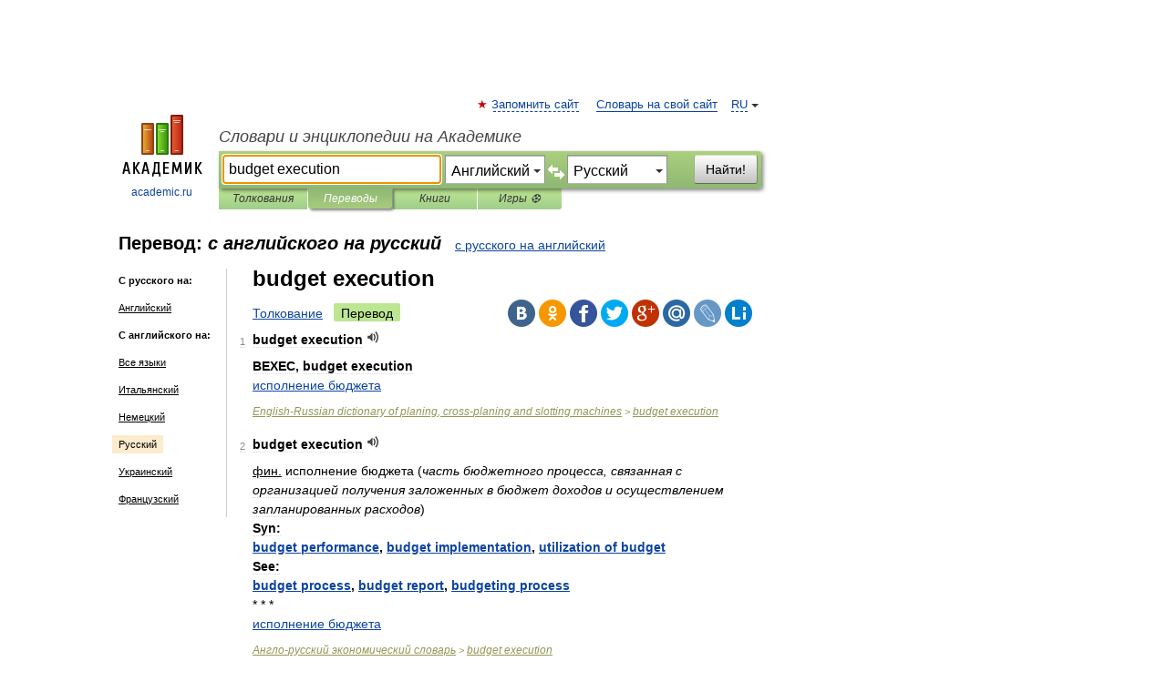

--- FILE ---
content_type: text/html; charset=UTF-8
request_url: https://translate.academic.ru/budget%20execution/en/ru/
body_size: 11068
content:
<!DOCTYPE html>
<html lang="ru">
<head>


	<meta http-equiv="Content-Type" content="text/html; charset=utf-8" />
	<title>budget execution — с английского на русский</title>
	<meta name="Description" content="" />
	<!-- type: desktop C: RU  -->
	<meta name="Keywords" content="" />

 
	<!--[if IE]>
	<meta http-equiv="cleartype" content="on" />
	<meta http-equiv="msthemecompatible" content="no"/>
	<![endif]-->

	<meta name="viewport" content="width=device-width, initial-scale=1, minimum-scale=1">

	
    <meta http-equiv='x-dns-prefetch-control' content='on'>
    <link rel="dns-prefetch" href="https://ajax.googleapis.com">
    <link rel="dns-prefetch" href="https://www.googletagservices.com">
    <link rel="dns-prefetch" href="https://www.google-analytics.com">
    <link rel="dns-prefetch" href="https://pagead2.googlesyndication.com">
    <link rel="dns-prefetch" href="https://ajax.googleapis.com">
    <link rel="dns-prefetch" href="https://an.yandex.ru">
    <link rel="dns-prefetch" href="https://mc.yandex.ru">

    <link rel="preload" href="/images/Logo.png"   as="image" >
    <link rel="preload" href="/images/Logo_h.png" as="image" >

	<meta property="og:title" content="Перевод budget execution с английского на русский" />
	<meta property="og:type" content="article" />
	<meta property="og:url" content="https://translate.academic.ru/budget execution/en/ru/" />
	<meta property="og:image" content="https://academic.ru/images/Logo_social_ru.png?3" />
	<meta property="og:description" content="" />
	<meta property="og:site_name" content="Словари и энциклопедии на Академике" />
	<link rel="search" type="application/opensearchdescription+xml" title="Словари и энциклопедии на Академике" href="dic.academic.ru/dicsearch.xml" />
	<meta name="ROBOTS" content="ALL" />
	<link rel="canonical" href="https://translate.academic.ru/budget execution/en/ru/" />
	<link rel="alternate" hreflang="x-default" href="https://translate.academic.ru/budget execution/en/ru/" />
	<link rel="alternate" hreflang="en" href="https://translate.academic.ru/budget execution/en/ru/" />
	<link rel="alternate" hreflang="de" href="https://translate.academic.ru/budget execution/en/ru/" />
	<link rel="alternate" hreflang="es" href="https://translate.academic.ru/budget execution/en/ru/" />
	<link rel="alternate" hreflang="fr" href="https://translate.academic.ru/budget execution/en/ru/" />
	<link rel="alternate" hreflang="ru" href="https://translate.academic.ru/budget execution/en/ru/" />

<!-- d/t desktop  -->

    <script>
      window.CaramelDomain = "academic.ru";
      const caramelJS = document.createElement('script'); 
      caramelJS.src = "https://ads.digitalcaramel.com/caramel.js?ts="+new Date().getTime();
      caramelJS.async = true;
      document.head.appendChild(caramelJS);
    </script>


    <script>window.yaContextCb = window.yaContextCb || [] </script> 
    <script async src="https://yandex.ru/ads/system/context.js"></script>

    
<!-- +++++ ab_flag=1 fa_flag=2 +++++ -->

<style type="text/css">
div.hidden,#sharemenu,div.autosuggest,#contextmenu,#ad_top,#ad_bottom,#ad_right,#ad_top2,#restrictions,#footer ul + div,#TerminsNavigationBar,#top-menu,#lang,#search-tabs,#search-box .translate-lang,#translate-arrow,#dic-query,#logo img.h,#t-direction-head,#langbar,.smm{display:none}p,ul{list-style-type:none;margin:0 0 15px}ul li{margin-bottom:6px}.content ul{list-style-type:disc}*{padding:0;margin:0}html,body{height:100%}body{padding:0;margin:0;color:#000;font:14px Helvetica,Arial,Tahoma,sans-serif;background:#fff;line-height:1.5em}a{color:#0d44a0;text-decoration:none}h1{font-size:24px;margin:0 0 18px}h2{font-size:20px;margin:0 0 14px}h3{font-size:16px;margin:0 0 10px}h1 a,h2 a{color:#454545!important}#page{margin:0 auto}#page{min-height:100%;position:relative;padding-top:105px}#page{width:720px;padding-right:330px}* html #page{height:100%}#header{position:relative;height:122px}#logo{float:left;margin-top:21px;width:125px}#logo a.img{width:90px;margin:0 0 0 16px}#logo a.img.logo-en{margin-left:13px}#logo a{display:block;font-size:12px;text-align:center;word-break:break-all}#site-title{padding-top:35px;margin:0 0 5px 135px}#site-title a{color:#000;font-size:18px;font-style:italic;display:block;font-weight:400}#search-box{margin-left:135px;border-top-right-radius:3px;border-bottom-right-radius:3px;padding:4px;position:relative;background:#abcf7e;min-height:33px}#search-box.dic{background:#896744}#search-box table{border-spacing:0;border-collapse:collapse;width:100%}#search-box table td{padding:0;vertical-align:middle}#search-box table td:first-child{padding-right:3px}#search-box table td:last-child{width:1px}#search-query,#dic-query,.translate-lang{padding:6px;font-size:16px;height:18px;border:1px solid #949494;width:100%;box-sizing:border-box;height:32px;float:none;margin:0;background:white;float:left;border-radius:0!important}#search-button{width:70px;height:32px;text-align:center;border:1px solid #7a8e69;border-radius:3px;background:#e0e0e0}#search-tabs{display:block;margin:0 15px 0 135px;padding:0;list-style-type:none}#search-tabs li{float:left;min-width:70px;max-width:140px;padding:0 15px;height:23px;line-height:23px;background:#bde693;text-align:center;margin-right:1px}#search-box.dic + #search-tabs li{background:#C9A784}#search-tabs li:last-child{border-bottom-right-radius:3px}#search-tabs li a{color:#353535;font-style:italic;font-size:12px;display:block;white-space:nowrap;text-overflow:ellipsis;overflow:hidden}#search-tabs li.active{height:22px;line-height:23px;position:relative;background:#abcf7e;border-bottom-left-radius:3px;border-bottom-right-radius:3px}#search-box.dic + #search-tabs li.active{background:#896744}#search-tabs li.active a{color:white}#content{clear:both;margin:30px 0;padding-left:15px}#content a{text-decoration:underline}#content .breadcrumb{margin-bottom:20px}#search_sublinks,#search_links{margin-bottom:8px;margin-left:-8px}#search_sublinks a,#search_links a{padding:3px 8px 1px;border-radius:2px}#search_sublinks a.active,#search_links a.active{color:#000 !important;background:#bde693;text-decoration:none!important}.term{color:saddlebrown}@media(max-width:767px){.hideForMobile{display:none}#header{height:auto}#page{padding:5px;width:auto}#logo{float:none;width:144px;text-align:left;margin:0;padding-top:5px}#logo a{height:44px;overflow:hidden;text-align:left}#logo img.h{display:initial;width:144px;height:44px}#logo img.v{display:none}#site-title{padding:0;margin:10px 0 5px}#search-box,#search-tabs{clear:both;margin:0;width:auto;padding:4px}#search-box.translate #search-query{width:100%;margin-bottom:4px}#search-box.translate #td-search{overflow:visible;display:table-cell}ul#search-tabs{white-space:nowrap;margin-top:5px;overflow-x:auto;overflow-y:hidden}ul#search-tabs li,ul#search-tabs li.active{background:none!important;box-shadow:none;min-width:0;padding:0 5px;float:none;display:inline-block}ul#search-tabs li a{border-bottom:1px dashed green;font-style:normal;color:green;font-size:16px}ul#search-tabs li.active a{color:black;border-bottom-color:white;font-weight:700}ul#search-tabs li a:hover,ul#search-tabs li.active a:hover{color:black}#content{margin:15px 0}.h250{height:280px;max-height:280px;overflow:hidden;margin:25px 0 25px 0}
}#search-box .translate-lang,#translate-arrow{visibility:hidden;opacity:0;transition-delay:.2s;display:block;float:left;position:relative;width:0}#search-box .translate-lang{padding:0}#search-box .translate-lang select{background:0 0;width:100%;line-height:inherit;border:0;border-radius:0;-moz-appearance:none;-webkit-appearance:none;appearance:none;-o-webkit-appearance:none;-ms-webkit-appearance:none;height:32px;position:absolute;padding:6px 16px 6px 6px;-moz-padding-end:0;font-size:16px}#search-box .translate-lang:before{display:inline-block;width:0;height:0;vertical-align:top;border-left:4px solid transparent;border-right:4px solid transparent;border-top:4px solid #333;content:'';margin-top:9px;margin-left:4px;position:absolute;right:4px;top:6px}#search-box .translate-lang span{display:block;right:20px;left:6px;position:absolute;overflow:hidden;text-overflow:ellipsis}#translate-arrow{width:24px;text-align:center;font-weight:bolder;line-height:16px;margin:11px 0 0}#translate-arrow a{border:none;cursor:pointer}#search-box.translate .translate-lang{width:120px}#search-box.translate #translate-arrow,#search-box.translate .translate-lang{visibility:visible;opacity:1}#search-box.translate #td-search{overflow:visible;display:table-cell}#search-box.translate #search-query{width:260px;margin-right:4px}@media (max-width:767px){#search-box.translate .translate-lang{width:-moz-calc(50% - 12px);width:-webkit-calc(50% - 12px);width:calc(50% - 12px)}#search-box.translate #search-query{width:100%;margin-right:0}}</style>

	<link rel="shortcut icon" href="https://academic.ru/favicon.ico" type="image/x-icon" sizes="16x16" />
	<link rel="shortcut icon" href="https://academic.ru/images/icon.ico" type="image/x-icon" sizes="32x32" />
    <link rel="shortcut icon" href="https://academic.ru/images/icon.ico" type="image/x-icon" sizes="48x48" />
    
    <link rel="icon" type="image/png" sizes="16x16" href="/images/Logo_16x16_transparent.png" />
    <link rel="icon" type="image/png" sizes="32x32" href="/images/Logo_32x32_transparent.png" />
    <link rel="icon" type="image/png" sizes="48x48" href="/images/Logo_48x48_transparent.png" />
    <link rel="icon" type="image/png" sizes="64x64" href="/images/Logo_64x64_transparent.png" />
    <link rel="icon" type="image/png" sizes="128x128" href="/images/Logo_128x128_transparent.png" />

    <link rel="apple-touch-icon" sizes="57x57"   href="/images/apple-touch-icon-57x57.png" />
    <link rel="apple-touch-icon" sizes="60x60"   href="/images/apple-touch-icon-60x60.png" />
    <link rel="apple-touch-icon" sizes="72x72"   href="/images/apple-touch-icon-72x72.png" />
    <link rel="apple-touch-icon" sizes="76x76"   href="/images/apple-touch-icon-76x76.png" />
    <link rel="apple-touch-icon" sizes="114x114" href="/images/apple-touch-icon-114x114.png" />
    <link rel="apple-touch-icon" sizes="120x120" href="/images/apple-touch-icon-120x120.png" />
  
    <!-- link rel="mask-icon" href="/images/safari-pinned-tab.svg" color="#5bbad5" -->
    <meta name="msapplication-TileColor" content="#00aba9" />
    <meta name="msapplication-config" content="/images/browserconfig.xml" />
    <meta name="theme-color" content="#ffffff" />

    <meta name="apple-mobile-web-app-capable" content="yes" />
    <meta name="apple-mobile-web-app-status-bar-style" content="black /">


<script type="text/javascript">
  (function(i,s,o,g,r,a,m){i['GoogleAnalyticsObject']=r;i[r]=i[r]||function(){
  (i[r].q=i[r].q||[]).push(arguments)},i[r].l=1*new Date();a=s.createElement(o),
  m=s.getElementsByTagName(o)[0];a.async=1;a.src=g;m.parentNode.insertBefore(a,m)
  })(window,document,'script','//www.google-analytics.com/analytics.js','ga');

  ga('create', 'UA-2754246-4', 'auto');
  ga('require', 'displayfeatures');

  ga('set', 'dimension1', '');
  ga('set', 'dimension2', 'translate');
  ga('set', 'dimension3', '1');

  ga('send', 'pageview');

</script>


<script type="text/javascript">
	if(typeof(console) == 'undefined' ) console = {};
	if(typeof(console.log) == 'undefined' ) console.log = function(){};
	if(typeof(console.warn) == 'undefined' ) console.warn = function(){};
	if(typeof(console.error) == 'undefined' ) console.error = function(){};
	if(typeof(console.time) == 'undefined' ) console.time = function(){};
	if(typeof(console.timeEnd) == 'undefined' ) console.timeEnd = function(){};
	Academic = {};
	Academic.sUserLanguage = 'ru';
	Academic.sDomainURL = '';
	Academic.sMainDomainURL = '//dic.academic.ru/';
	Academic.sTranslateDomainURL = '//translate.academic.ru/';
	Academic.deviceType = 'desktop';
		Academic.Lang = {};
	Academic.Lang.sTermNotFound = 'Термин, отвечающий запросу, не найден'; 
</script>


<!--  Вариокуб -->
<script type="text/javascript">
    (function(e, x, pe, r, i, me, nt){
    e[i]=e[i]||function(){(e[i].a=e[i].a||[]).push(arguments)},
    me=x.createElement(pe),me.async=1,me.src=r,nt=x.getElementsByTagName(pe)[0],me.addEventListener("error",function(){function cb(t){t=t[t.length-1],"function"==typeof t&&t({flags:{}})};Array.isArray(e[i].a)&&e[i].a.forEach(cb);e[i]=function(){cb(arguments)}}),nt.parentNode.insertBefore(me,nt)})
    (window, document, "script", "https://abt.s3.yandex.net/expjs/latest/exp.js", "ymab");

    ymab("metrika.70309897", "init"/*, {clientFeatures}, {callback}*/);
    ymab("metrika.70309897", "setConfig", {enableSetYmUid: true});
</script>





</head>
<body>

<div id="ad_top">
<!-- top bnr -->
<div class="banner" style="max-height: 90px; overflow: hidden; display: inline-block;">




<!-- Yandex.RTB R-A-12643772-1 -->
<div id="yandex_rtb_R-A-12643772-1"></div>
<script>
window.yaContextCb.push(() => {
    Ya.Context.AdvManager.render({
        "blockId": "R-A-12643772-1",
        "renderTo": "yandex_rtb_R-A-12643772-1"
    })
})
</script>


</div> <!-- top banner  -->




</div>
	<div id="page"  >








			<div id="header">
				<div id="logo">
					<a href="//academic.ru">
						<img src="//academic.ru/images/Logo.png" class="v" alt="academic.ru" width="88" height="68" />
						<img src="//academic.ru/images/Logo_h.png" class="h" alt="academic.ru" width="144" height="44" />
						<br />
						academic.ru					</a>
				</div>
					<ul id="top-menu">
						<li id="lang">
							<a href="#" class="link">RU</a>

							<ul id="lang-menu">

							<li><a href="//en-academic.com">EN</a></li>
<li><a href="//de-academic.com">DE</a></li>
<li><a href="//es-academic.com">ES</a></li>
<li><a href="//fr-academic.com">FR</a></li>
							</ul>
						</li>
						<!--li><a class="android" href="//dic.academic.ru/android.php">Android версия</a></li-->
						<!--li><a class="apple" href="//dic.academic.ru/apple.php">iPhone/iPad версия</a></li-->
						<li><a class="add-fav link" href="#" onClick="add_favorite(this);">Запомнить сайт</a></li>
						<li><a href="//partners.academic.ru/partner_proposal.php" target="_blank">Словарь на свой сайт</a></li>
						<!--li><a href="#">Форум</a></li-->
					</ul>
					<h2 id="site-title">
						<a href="//academic.ru">Словари и энциклопедии на Академике</a>
					</h2>

					<div id="search-box" class="translate">
						<form action="/searchall.php" method="get" name="formSearch">

<table><tr><td id="td-search">

							<input type="text" name="SWord" id="search-query" required
							value="budget execution"
							title="Введите текст для поиска по словарям и энциклопедиям" placeholder="Введите текст для поиска по словарям и энциклопедиям"
							autocomplete="off" autofocus>


<div class="translate-lang">
	<select name="from" id="translateFrom">
				<option value="xx">Все языки</option><option value="ru">Русский</option><option value="en" selected>Английский</option><option value="fr">Французский</option><option value="de">Немецкий</option><option value="es">Испанский</option><option disabled>────────</option><option value="sq">Албанский</option><option value="al">Алтайский</option><option value="ar">Арабский</option><option value="an">Арагонский</option><option value="hy">Армянский</option><option value="rp">Арумынский</option><option value="at">Астурийский</option><option value="af">Африкаанс</option><option value="bb">Багобо</option><option value="eu">Баскский</option><option value="ba">Башкирский</option><option value="be">Белорусский</option><option value="bg">Болгарский</option><option value="bu">Бурятский</option><option value="cy">Валлийский</option><option value="wr">Варайский</option><option value="hu">Венгерский</option><option value="vp">Вепсский</option><option value="hs">Верхнелужицкий</option><option value="vi">Вьетнамский</option><option value="ht">Гаитянский</option><option value="el">Греческий</option><option value="ka">Грузинский</option><option value="gn">Гуарани</option><option value="gd">Гэльский</option><option value="da">Датский</option><option value="dl">Долганский</option><option value="pr">Древнерусский язык</option><option value="he">Иврит</option><option value="yi">Идиш</option><option value="in">Ингушский</option><option value="id">Индонезийский</option><option value="ik">Инупиак</option><option value="ga">Ирландский</option><option value="is">Исландский</option><option value="it">Итальянский</option><option value="yo">Йоруба</option><option value="kk">Казахский</option><option value="kc">Карачаевский</option><option value="ca">Каталанский</option><option value="qy">Квенья</option><option value="qu">Кечуа</option><option value="ky">Киргизский</option><option value="zh">Китайский</option><option value="go">Клингонский</option><option value="kv">Коми</option><option value="mm">Коми</option><option value="ko">Корейский</option><option value="cr">Кри</option><option value="ct">Крымскотатарский</option><option value="kp">Кумыкский</option><option value="ku">Курдский</option><option value="km">Кхмерский</option><option value="la">Латинский</option><option value="lv">Латышский</option><option value="ln">Лингала</option><option value="lt">Литовский</option><option value="lb">Люксембургский</option><option value="mu">Майя</option><option value="mk">Македонский</option><option value="ms">Малайский</option><option value="ma">Маньчжурский</option><option value="mi">Маори</option><option value="mj">Марийский</option><option value="mc">Микенский</option><option value="mf">Мокшанский</option><option value="mn">Монгольский</option><option value="nu">Науатль</option><option value="nl">Нидерландский</option><option value="og">Ногайский</option><option value="no">Норвежский</option><option value="oa">Орокский</option><option value="os">Осетинский</option><option value="ot">Османский</option><option value="pi">Пали</option><option value="pm">Папьяменто</option><option value="pa">Пенджабский</option><option value="fa">Персидский</option><option value="pl">Польский</option><option value="pt">Португальский</option><option value="ro">Румынский, Молдавский</option><option value="sa">Санскрит</option><option value="se">Северносаамский</option><option value="sr">Сербский</option><option value="ld">Сефардский</option><option value="sz">Силезский</option><option value="sk">Словацкий</option><option value="sl">Словенский</option><option value="sw">Суахили</option><option value="tl">Тагальский</option><option value="tg">Таджикский</option><option value="th">Тайский</option><option value="tt">Татарский</option><option value="tw">Тви</option><option value="bo">Тибетский</option><option value="tf">Тофаларский</option><option value="tv">Тувинский</option><option value="tr">Турецкий</option><option value="tk">Туркменский</option><option value="ud">Удмуртский</option><option value="uz">Узбекский</option><option value="ug">Уйгурский</option><option value="uk">Украинский</option><option value="ur">Урду</option><option value="uu">Урумский</option><option value="fo">Фарерский</option><option value="fi">Финский</option><option value="hi">Хинди</option><option value="hr">Хорватский</option><option value="cu">Церковнославянский (Старославянский)</option><option value="ke">Черкесский</option><option value="ck">Чероки</option><option value="ce">Чеченский</option><option value="cs">Чешский</option><option value="cv">Чувашский</option><option value="cn">Шайенского</option><option value="sv">Шведский</option><option value="cj">Шорский</option><option value="sx">Шумерский</option><option value="ev">Эвенкийский</option><option value="gw">Эльзасский</option><option value="mv">Эрзянский</option><option value="eo">Эсперанто</option><option value="et">Эстонский</option><option value="ya">Юпийский</option><option value="sh">Якутский</option><option value="ja">Японский</option>	</select>
</div>
<div id="translate-arrow"><a>&nbsp;</a></div>
<div class="translate-lang">
	<select name="to" id="translateOf">
				<option value="xx">Все языки</option><option value="ru" selected>Русский</option><option value="en">Английский</option><option value="fr">Французский</option><option value="de">Немецкий</option><option value="es">Испанский</option><option disabled>────────</option><option value="az">Азербайджанский</option><option value="sq">Албанский</option><option value="ar">Арабский</option><option value="hy">Армянский</option><option value="af">Африкаанс</option><option value="eu">Баскский</option><option value="bg">Болгарский</option><option value="hu">Венгерский</option><option value="vi">Вьетнамский</option><option value="ht">Гаитянский</option><option value="el">Греческий</option><option value="ka">Грузинский</option><option value="da">Датский</option><option value="pr">Древнерусский язык</option><option value="he">Иврит</option><option value="id">Индонезийский</option><option value="ga">Ирландский</option><option value="is">Исландский</option><option value="it">Итальянский</option><option value="yo">Йоруба</option><option value="kk">Казахский</option><option value="ca">Каталанский</option><option value="qy">Квенья</option><option value="zh">Китайский</option><option value="go">Клингонский</option><option value="ko">Корейский</option><option value="ku">Курдский</option><option value="la">Латинский</option><option value="lv">Латышский</option><option value="lt">Литовский</option><option value="mk">Македонский</option><option value="ms">Малайский</option><option value="mt">Мальтийский</option><option value="mi">Маори</option><option value="mj">Марийский</option><option value="mf">Мокшанский</option><option value="mn">Монгольский</option><option value="nl">Нидерландский</option><option value="no">Норвежский</option><option value="pi">Пали</option><option value="pm">Папьяменто</option><option value="fa">Персидский</option><option value="pl">Польский</option><option value="pt">Португальский</option><option value="ro">Румынский, Молдавский</option><option value="sr">Сербский</option><option value="sk">Словацкий</option><option value="sl">Словенский</option><option value="sw">Суахили</option><option value="tl">Тагальский</option><option value="th">Тайский</option><option value="ta">Тамильский</option><option value="tt">Татарский</option><option value="tr">Турецкий</option><option value="ud">Удмуртский</option><option value="ug">Уйгурский</option><option value="uk">Украинский</option><option value="ur">Урду</option><option value="fo">Фарерский</option><option value="fi">Финский</option><option value="hi">Хинди</option><option value="hr">Хорватский</option><option value="cu">Церковнославянский (Старославянский)</option><option value="ch">Чаморро</option><option value="ck">Чероки</option><option value="cs">Чешский</option><option value="cv">Чувашский</option><option value="sv">Шведский</option><option value="mv">Эрзянский</option><option value="et">Эстонский</option><option value="ja">Японский</option>	</select>
</div>
<input type="hidden" name="did" id="did-field" value="" />
<input type="hidden" id="search-type" name="stype" value="1" />

</td><td>

							<button id="search-button">Найти!</button>

</td></tr></table>

						</form>

						<input type="text" name="dic_query" id="dic-query"
						title="Интерактивное оглавление. Вводите нужный Вам термин" placeholder="Интерактивное оглавление. Вводите нужный Вам термин"
						autocomplete="off" >


					</div>
				  <ul id="search-tabs">
    <li data-search-type="0" id="interpretations" ><a href="#" onclick="return false;">Толкования</a></li>
    <li data-search-type="1"  id="translations" class="active"><a href="#" onclick="return false;">Переводы</a></li>
    <li data-search-type="10" id="books"            ><a href="#" onclick="return false;">Книги       </a></li>
    <li data-search-type="88" id="games"            ><a href="https://games.academic.ru" title="Бесплатные игры" >Игры ⚽</a></li>
  </ul>
				</div>

	
<div id="ad_top2"></div>	
			<div id="content">

<div id="t-direction-head">
	<h2>Перевод:
		<span class="direction-translate">с английского на русский</span>
	</h2>
		<a href="/budget execution/ru/en/">с русского на английский</a>
	</div>

<div id="langbar">
	<ul>
			<li><strong>С русского на:</strong></li>
		<li><a href="/budget execution/ru/en/">Английский</a></li>
	
			<li><strong>С английского на:</strong></li>
	<li><a href="/budget+execution/en/xx/">Все языки</a></li><li><a href="/budget+execution/en/it/">Итальянский</a></li><li><a href="/budget+execution/en/de/">Немецкий</a></li><li class="active"><a href="#">Русский</a></li><li><a href="/budget+execution/en/uk/">Украинский</a></li><li><a href="/budget+execution/en/fr/">Французский</a></li>	
	</ul>
</div>


<div class="content translates-content" id="selectable-content">
	<div class="title" id="TerminTitle"> <!-- ID нужен для того, чтобы спозиционировать Pluso -->
		<h1>
			budget execution		</h1>
	</div>
	<div id="search_links">
		<a href="//dic.academic.ru/searchall.php?SWord=budget+execution&amp;stype=0" >Толкование</a>
		<a class="active">Перевод</a>
	</div>
<ul class="smm">
  <li class="vk"><a onClick="share('vk'); return false;" href="#"></a></li>
  <li class="ok"><a onClick="share('ok'); return false;" href="#"></a></li>
  <li class="fb"><a onClick="share('fb'); return false;" href="#"></a></li>
  <li class="tw"><a onClick="share('tw'); return false;" href="#"></a></li>
  <li class="gplus"><a onClick="share('g+'); return false;" href="#"></a></li>
  <li class="mailru"><a onClick="share('mail.ru'); return false;" href="#"></a></li>
  <li class="lj"><a onClick="share('lj'); return false;" href="#"></a></li>
  <li class="li"><a onClick="share('li'); return false;" href="#"></a></li>
</ul>
	<div id="article">
	<ul class="terms-list">
		<li>
			<p>
				<span class="item">1</span>
				<strong>budget execution</strong>
									<span title="{t}Play{/t}" class="sound" data-state="0" data-lang="en"
					      data-term="budget execution"
					      onClick="onSoundClick(this);">
					</span>
							</p>
			<div class="translate_definition">
			<div><span><strong>BEXEC, budget execution</strong></span></div>
<div><span> <a href="/%D0%B8%D1%81%D0%BF%D0%BE%D0%BB%D0%BD%D0%B5%D0%BD%D0%B8%D0%B5 %D0%B1%D1%8E%D0%B4%D0%B6%D0%B5%D1%82%D0%B0/en/ru/">исполнение бюджета</a></span></div>			</div>
			<p class="src"><a href="https://military_abbr_en_ru.academic.ru">English-Russian dictionary of planing, cross-planing and slotting machines</a> > <a href="https://military_abbr_en_ru.academic.ru/11185/budget+execution">budget execution</a></p>
		</li>
				<li>
			<p>
				<span class="item">2</span>
				<strong>budget execution</strong>
									<span title="{t}Play{/t}" class="sound" data-state="0" data-lang="en"
					      data-term="budget execution"
					      onClick="onSoundClick(this);">
					</span>
							</p>
			<div class="translate_definition">
			<div><u><span>фин.</u> исполнение бюджета <span class="dic_comment">(<em>часть бюджетного процесса, связанная с организацией получения заложенных в бюджет доходов и осуществлением запланированных расходов</em>)</span></span></div>
<div><strong><strong>Syn:</strong></strong></div>
<div><strong> <a href="/budget performance/en/ru/">budget performance</a>, <a href="/budget implementation/en/ru/">budget implementation</a>, <a href="/utilization of budget/en/ru/">utilization of budget</a></strong></div>
<div><strong><strong>See:</strong></strong></div>
<div><strong> <a href="/budget process/en/ru/">budget process</a>, <a href="/budget report/en/ru/">budget report</a>, <a href="/budgeting process/en/ru/">budgeting process</a></strong></div>
<div>* * *</div>
<div><span> <a href="/%D0%B8%D1%81%D0%BF%D0%BE%D0%BB%D0%BD%D0%B5%D0%BD%D0%B8%D0%B5 %D0%B1%D1%8E%D0%B4%D0%B6%D0%B5%D1%82%D0%B0/en/ru/">исполнение бюджета</a></span></div>			</div>
			<p class="src"><a href="https://economy_en_ru.academic.ru">Англо-русский экономический словарь</a> > <a href="https://economy_en_ru.academic.ru/8537/budget+execution">budget execution</a></p>
		</li>
				<li>
			<p>
				<span class="item">3</span>
				<strong>budget execution</strong>
									<span title="{t}Play{/t}" class="sound" data-state="0" data-lang="en"
					      data-term="budget execution"
					      onClick="onSoundClick(this);">
					</span>
							</p>
			<div class="translate_definition">
			 <a href="/%D0%B8%D1%81%D0%BF%D0%BE%D0%BB%D0%BD%D0%B5%D0%BD%D0%B8%D0%B5 %D0%B1%D1%8E%D0%B4%D0%B6%D0%B5%D1%82%D0%B0/en/ru/">исполнение бюджета</a>			</div>
			<p class="src"><a href="https://dic.academic.ru/contents.nsf/eng_rus/">Большой англо-русский и русско-английский словарь</a> > <a href="https://dic.academic.ru/dic.nsf/eng_rus/456113/budget+execution">budget execution</a></p>
		</li>
				<li>
			<p>
				<span class="item">4</span>
				<strong>budget execution</strong>
									<span title="{t}Play{/t}" class="sound" data-state="0" data-lang="en"
					      data-term="budget execution"
					      onClick="onSoundClick(this);">
					</span>
							</p>
			<div class="translate_definition">
			<div>1) <span><u><span style="color: green;">Экономика:</span></u> <a href="/%D0%B8%D1%81%D0%BF%D0%BE%D0%BB%D0%BD%D0%B5%D0%BD%D0%B8%D0%B5 %D0%B1%D1%8E%D0%B4%D0%B6%D0%B5%D1%82%D0%B0/en/ru/">исполнение бюджета</a></span></div>
<div>2) <span><u><span style="color: green;">Финансы:</span></u> <a href="/%D0%B2%D1%8B%D0%BF%D0%BE%D0%BB%D0%BD%D0%B5%D0%BD%D0%B8%D0%B5 %D0%B1%D1%8E%D0%B4%D0%B6%D0%B5%D1%82%D0%B0/en/ru/">выполнение бюджета</a> <span class="dic_comment"><span style="color: blue;"><em>(using appropriations and monitoring their use; англ. термин взят из репортажа Voice of America)</em></span></span></span></div>			</div>
			<p class="src"><a href="https://universal_en_ru.academic.ru">Универсальный англо-русский словарь</a> > <a href="https://universal_en_ru.academic.ru/610119/budget+execution">budget execution</a></p>
		</li>
				<li>
			<p>
				<span class="item">5</span>
				<strong>budget execution</strong>
									<span title="{t}Play{/t}" class="sound" data-state="0" data-lang="en"
					      data-term="budget execution"
					      onClick="onSoundClick(this);">
					</span>
							</p>
			<div class="translate_definition">
			<div><span> <a href="/%D0%B8%D1%81%D0%BF%D0%BE%D0%BB%D0%BD%D0%B5%D0%BD%D0%B8%D0%B5 %D0%B1%D1%8E%D0%B4%D0%B6%D0%B5%D1%82%D0%B0/en/ru/">исполнение бюджета</a></span></div>			</div>
			<p class="src"><a href="https://politics_en_ru.academic.ru">Politics english-russian dictionary</a> > <a href="https://politics_en_ru.academic.ru/4304/budget+execution">budget execution</a></p>
		</li>
				<li>
			<p>
				<span class="item">6</span>
				<strong>budget execution</strong>
									<span title="{t}Play{/t}" class="sound" data-state="0" data-lang="en"
					      data-term="budget execution"
					      onClick="onSoundClick(this);">
					</span>
							</p>
			<div class="translate_definition">
			<div><span> <a href="/%D0%B8%D1%81%D0%BF%D0%BE%D0%BB%D0%BD%D0%B5%D0%BD%D0%B8%D0%B5 %D0%B1%D1%8E%D0%B4%D0%B6%D0%B5%D1%82%D0%B0/en/ru/">исполнение бюджета</a></span></div>			</div>
			<p class="src"><a href="https://economics_finance_en_ru.academic.ru">Англо-русский словарь по экономике и финансам</a> > <a href="https://economics_finance_en_ru.academic.ru/3631/budget+execution">budget execution</a></p>
		</li>
				<li>
			<p>
				<span class="item">7</span>
				<strong>budget execution</strong>
									<span title="{t}Play{/t}" class="sound" data-state="0" data-lang="en"
					      data-term="budget execution"
					      onClick="onSoundClick(this);">
					</span>
							</p>
			<div class="translate_definition">
			<div><span> <a href="/%D0%B8%D1%81%D0%BF%D0%BE%D0%BB%D0%BD%D0%B5%D0%BD%D0%B8%D0%B5 %D1%84%D0%B8%D0%BD%D0%B0%D0%BD%D1%81%D0%BE%D0%B2%D0%BE%D0%B9 %D1%81%D0%BC%D0%B5%D1%82%D1%8B/en/ru/">исполнение финансовой сметы</a></span></div>			</div>
			<p class="src"><a href="https://project_management_en_ru.academic.ru">English-Russian project management dictionary</a> > <a href="https://project_management_en_ru.academic.ru/2910/budget+execution">budget execution</a></p>
		</li>
				<li>
			<p>
				<span class="item">8</span>
				<strong>budget execution</strong>
									<span title="{t}Play{/t}" class="sound" data-state="0" data-lang="en"
					      data-term="budget execution"
					      onClick="onSoundClick(this);">
					</span>
							</p>
			<div class="translate_definition">
			<div><span> <a href="/%D0%B8%D1%81%D0%BF%D0%BE%D0%BB%D0%BD%D0%B5%D0%BD%D0%B8%D0%B5 %D1%84%D0%B8%D0%BD%D0%B0%D0%BD%D1%81%D0%BE%D0%B2%D0%BE%D0%B9 %D1%81%D0%BC%D0%B5%D1%82%D1%8B/en/ru/">исполнение финансовой сметы</a></span></div>			</div>
			<p class="src"><a href="https://project_management_en_ru.academic.ru">English-Russian project management dictionary</a> > <a href="https://project_management_en_ru.academic.ru/3779/budget+execution">budget execution</a></p>
		</li>
				<li>
			<p>
				<span class="item">9</span>
				<strong>budget execution</strong>
									<span title="{t}Play{/t}" class="sound" data-state="0" data-lang="en"
					      data-term="budget execution"
					      onClick="onSoundClick(this);">
					</span>
							</p>
			<div class="translate_definition">
			<div><span> <a href="/%D0%B8%D1%81%D0%BF%D0%BE%D0%BB%D0%BD%D0%B5%D0%BD%D0%B8%D0%B5 %D0%B1%D1%8E%D0%B4%D0%B6%D0%B5%D1%82%D0%B0/en/ru/">исполнение бюджета</a></span></div>			</div>
			<p class="src"><a href="https://diplomacy_en_ru.academic.ru">English-russian dctionary of diplomacy</a> > <a href="https://diplomacy_en_ru.academic.ru/4393/budget+execution">budget execution</a></p>
		</li>
				<li>
			<p>
				<span class="item">10</span>
				<strong>budget execution</strong>
									<span title="{t}Play{/t}" class="sound" data-state="0" data-lang="en"
					      data-term="budget execution"
					      onClick="onSoundClick(this);">
					</span>
							</p>
			<div class="translate_definition">
			<div><span> <a href="/%D0%B8%D1%81%D0%BF%D0%BE%D0%BB%D0%BD%D0%B5%D0%BD%D0%B8%D0%B5 %D0%B1%D1%8E%D0%B4%D0%B6%D0%B5%D1%82%D0%B0/en/ru/">исполнение бюджета</a></span></div>			</div>
			<p class="src"><a href="https://accounting_en_ru.academic.ru">English-russian dctionary of diplomacy</a> > <a href="https://accounting_en_ru.academic.ru/3973/budget+execution">budget execution</a></p>
		</li>
				<li>
			<p>
				<span class="item">11</span>
				<strong>budget execution plan</strong>
									<span title="{t}Play{/t}" class="sound" data-state="0" data-lang="en"
					      data-term="budget execution plan"
					      onClick="onSoundClick(this);">
					</span>
							</p>
			<div class="translate_definition">
			<div><span><strong>BEP, budget execution plan</strong></span></div>
<div><span> <a href="/%D0%BF%D0%BB%D0%B0%D0%BD %D0%B8%D1%81%D0%BF%D0%BE%D0%BB%D0%BD%D0%B5%D0%BD%D0%B8%D1%8F %D0%B1%D1%8E%D0%B4%D0%B6%D0%B5%D1%82%D0%B0/en/ru/">план исполнения бюджета</a> <em> <a href="/%28%D0%A1%D0%92%29/en/ru/">(СВ)</a></em></span></div>			</div>
			<p class="src"><a href="https://military_abbr_en_ru.academic.ru">English-Russian dictionary of planing, cross-planing and slotting machines</a> > <a href="https://military_abbr_en_ru.academic.ru/11145/budget+execution+plan">budget execution plan</a></p>
		</li>
				<li>
			<p>
				<span class="item">12</span>
				<strong>budget execution review</strong>
									<span title="{t}Play{/t}" class="sound" data-state="0" data-lang="en"
					      data-term="budget execution review"
					      onClick="onSoundClick(this);">
					</span>
							</p>
			<div class="translate_definition">
			<div><span><strong>BERBER, budget execution review</strong></span></div>
<div><span> <a href="/%D0%BE%D1%82%D1%87%D0%B5%D1%82 %D0%BE%D0%B1 %D0%B8%D1%81%D0%BF%D0%BE%D0%BB%D0%BD%D0%B5%D0%BD%D0%B8%D0%B8 %D0%B1%D1%8E%D0%B4%D0%B6%D0%B5%D1%82%D0%B0/en/ru/">отчет об исполнении бюджета</a> <em> <a href="/%28%D0%A1%D0%92%29/en/ru/">(СВ)</a></em></span></div>			</div>
			<p class="src"><a href="https://military_abbr_en_ru.academic.ru">English-Russian dictionary of planing, cross-planing and slotting machines</a> > <a href="https://military_abbr_en_ru.academic.ru/11158/budget+execution+review">budget execution review</a></p>
		</li>
				<li>
			<p>
				<span class="item">13</span>
				<strong>budget execution report</strong>
									<span title="{t}Play{/t}" class="sound" data-state="0" data-lang="en"
					      data-term="budget execution report"
					      onClick="onSoundClick(this);">
					</span>
							</p>
			<div class="translate_definition">
			<div><u><span class="dic_color"><em><span><span class="dic_comment">фин.</em></u>, <u><em>учет</span></em></span></u> <span class="dic_color"><span class="dic_comment">= <a href="/budget report/en/ru/">budget report</a></span></span></span></div>			</div>
			<p class="src"><a href="https://economy_en_ru.academic.ru">Англо-русский экономический словарь</a> > <a href="https://economy_en_ru.academic.ru/8538/budget+execution+report">budget execution report</a></p>
		</li>
				<li>
			<p>
				<span class="item">14</span>
				<strong>budget execution plan</strong>
									<span title="{t}Play{/t}" class="sound" data-state="0" data-lang="en"
					      data-term="budget execution plan"
					      onClick="onSoundClick(this);">
					</span>
							</p>
			<div class="translate_definition">
			<div><span><u><span style="color: green;">Военный термин:</span></u> <a href="/%D0%BF%D0%BB%D0%B0%D0%BD %D0%B8%D1%81%D0%BF%D0%BE%D0%BB%D0%BD%D0%B5%D0%BD%D0%B8%D1%8F %D0%B1%D1%8E%D0%B4%D0%B6%D0%B5%D1%82%D0%B0/en/ru/">план исполнения бюджета</a> <span class="dic_comment"><span style="color: blue;"><em>(<a href="/%D0%A1%D0%92/en/ru/">СВ</a>)</em></span></span></span></div>			</div>
			<p class="src"><a href="https://universal_en_ru.academic.ru">Универсальный англо-русский словарь</a> > <a href="https://universal_en_ru.academic.ru/610120/budget+execution+plan">budget execution plan</a></p>
		</li>
				<li>
			<p>
				<span class="item">15</span>
				<strong>budget execution process</strong>
									<span title="{t}Play{/t}" class="sound" data-state="0" data-lang="en"
					      data-term="budget execution process"
					      onClick="onSoundClick(this);">
					</span>
							</p>
			<div class="translate_definition">
			<div><span><u><span style="color: green;">Финансы:</span></u> <a href="/%D0%BF%D1%80%D0%BE%D1%86%D0%B5%D1%81%D1%81 %D0%B2%D1%8B%D0%BF%D0%BE%D0%BB%D0%BD%D0%B5%D0%BD%D0%B8%D1%8F %D0%B1%D1%8E%D0%B4%D0%B6%D0%B5%D1%82%D0%B0/en/ru/">процесс выполнения бюджета</a> <span class="dic_comment"><span style="color: blue;"><em>(англ. термин взят из документа U.S. Small Business Administration, Office of Inspector General)</em></span></span></span></div>			</div>
			<p class="src"><a href="https://universal_en_ru.academic.ru">Универсальный англо-русский словарь</a> > <a href="https://universal_en_ru.academic.ru/610121/budget+execution+process">budget execution process</a></p>
		</li>
				<li>
			<p>
				<span class="item">16</span>
				<strong>budget execution review</strong>
									<span title="{t}Play{/t}" class="sound" data-state="0" data-lang="en"
					      data-term="budget execution review"
					      onClick="onSoundClick(this);">
					</span>
							</p>
			<div class="translate_definition">
			<div><span><u><span style="color: green;">Военный термин:</span></u> <a href="/%D0%BE%D1%82%D1%87%D1%91%D1%82 %D0%BE%D0%B1 %D0%B8%D1%81%D0%BF%D0%BE%D0%BB%D0%BD%D0%B5%D0%BD%D0%B8%D0%B8 %D0%B1%D1%8E%D0%B4%D0%B6%D0%B5%D1%82%D0%B0/en/ru/">отчёт об исполнении бюджета</a> <span class="dic_comment"><span style="color: blue;"><em>(<a href="/%D0%A1%D0%92/en/ru/">СВ</a>)</em></span></span></span></div>			</div>
			<p class="src"><a href="https://universal_en_ru.academic.ru">Универсальный англо-русский словарь</a> > <a href="https://universal_en_ru.academic.ru/610122/budget+execution+review">budget execution review</a></p>
		</li>
				<li>
			<p>
				<span class="item">17</span>
				<strong>budget execution through the Treasury</strong>
									<span title="{t}Play{/t}" class="sound" data-state="0" data-lang="en"
					      data-term="budget execution through the Treasury"
					      onClick="onSoundClick(this);">
					</span>
							</p>
			<div class="translate_definition">
			<div><span><u><span style="color: green;">Бухгалтерия:</span></u> <a href="/%D0%9A%D0%B0%D0%B7%D0%BD%D0%B0%D1%87%D0%B5%D0%B9%D1%81%D0%BA%D0%BE%D0%B5 %D0%B8%D1%81%D0%BF%D0%BE%D0%BB%D0%BD%D0%B5%D0%BD%D0%B8%D0%B5 %28%D0%B1%D1%8E%D0%B4%D0%B6%D0%B5%D1%82%D0%B0%29/en/ru/">Казначейское исполнение (бюджета)</a></span></div>			</div>
			<p class="src"><a href="https://universal_en_ru.academic.ru">Универсальный англо-русский словарь</a> > <a href="https://universal_en_ru.academic.ru/610123/budget+execution+through+the+Treasury">budget execution through the Treasury</a></p>
		</li>
				<li>
			<p>
				<span class="item">18</span>
				<strong>program and budget execution review</strong>
									<span title="{t}Play{/t}" class="sound" data-state="0" data-lang="en"
					      data-term="program and budget execution review"
					      onClick="onSoundClick(this);">
					</span>
							</p>
			<div class="translate_definition">
			<div><span><strong>PBER, program and budget execution review</strong></span></div>
<div><span> <a href="/%D0%B0%D0%BD%D0%B0%D0%BB%D0%B8%D0%B7 %D0%B2%D1%8B%D0%BF%D0%BE%D0%BB%D0%BD%D0%B5%D0%BD%D0%B8%D1%8F %D0%BF%D1%80%D0%BE%D0%B3%D1%80%D0%B0%D0%BC%D0%BC%D1%8B %D0%B8 %D0%B1%D1%8E%D0%B4%D0%B6%D0%B5%D1%82%D0%B0/en/ru/">анализ выполнения программы и бюджета</a></span></div>			</div>
			<p class="src"><a href="https://military_abbr_en_ru.academic.ru">English-Russian dictionary of planing, cross-planing and slotting machines</a> > <a href="https://military_abbr_en_ru.academic.ru/57368/program+and+budget+execution+review">program and budget execution review</a></p>
		</li>
				<li>
			<p>
				<span class="item">19</span>
				<strong>Treasury-based budget execution</strong>
									<span title="{t}Play{/t}" class="sound" data-state="0" data-lang="en"
					      data-term="Treasury-based budget execution"
					      onClick="onSoundClick(this);">
					</span>
							</p>
			<div class="translate_definition">
			<div><span><u><span style="color: green;">Бухгалтерия:</span></u> <a href="/%D0%9A%D0%B0%D0%B7%D0%BD%D0%B0%D1%87%D0%B5%D0%B9%D1%81%D0%BA%D0%BE%D0%B5 %D0%B8%D1%81%D0%BF%D0%BE%D0%BB%D0%BD%D0%B5%D0%BD%D0%B8%D0%B5 %28%D0%B1%D1%8E%D0%B4%D0%B6%D0%B5%D1%82%D0%B0%29/en/ru/">Казначейское исполнение (бюджета)</a></span></div>			</div>
			<p class="src"><a href="https://universal_en_ru.academic.ru">Универсальный англо-русский словарь</a> > <a href="https://universal_en_ru.academic.ru/311771/Treasury-based+budget+execution">Treasury-based budget execution</a></p>
		</li>
				<li>
			<p>
				<span class="item">20</span>
				<strong>control over the budget execution process</strong>
									<span title="{t}Play{/t}" class="sound" data-state="0" data-lang="en"
					      data-term="control over the budget execution process"
					      onClick="onSoundClick(this);">
					</span>
							</p>
			<div class="translate_definition">
			<div><span><u><span style="color: green;">Финансы:</span></u> <a href="/%D0%BA%D0%BE%D0%BD%D1%82%D1%80%D0%BE%D0%BB%D1%8C %D0%B7%D0%B0 %D0%BF%D1%80%D0%BE%D1%86%D0%B5%D1%81%D1%81%D0%BE%D0%BC %D0%B8%D1%81%D0%BF%D0%BE%D0%BB%D0%BD%D0%B5%D0%BD%D0%B8%D1%8F %D0%B1%D1%8E%D0%B4%D0%B6%D0%B5%D1%82%D0%B0/en/ru/">контроль за процессом исполнения бюджета</a> <span class="dic_comment"><span style="color: blue;"><em>(англ. термин взят из документа U.S. Small Business Administration, Office of Inspector General)</em></span></span></span></div>			</div>
			<p class="src"><a href="https://universal_en_ru.academic.ru">Универсальный англо-русский словарь</a> > <a href="https://universal_en_ru.academic.ru/781236/control+over+the+budget+execution+process">control over the budget execution process</a></p>
		</li>
				</ul>

	<div class="page-nav">
<strong>Страницы </strong>
<ul class="arrow">
	<li><a href="/budget+execution/en/ru/2/"><span>Следующая</span>&nbsp;&#8594;</a></li>
</ul>
<ul>
  <li>1</li>
  <li><a href="/budget+execution/en/ru/2/">2</a></li>
  <li><a href="/budget+execution/en/ru/3/">3</a></li>
  <li><a href="/budget+execution/en/ru/4/">4</a></li>
</ul>
</div>



<div class="other-info">
						<div class="holder">
							<h3 class="dictionary">См. также в других словарях:</h3>
							<ul class="terms-list">
<li><p><strong><a href="//lithuanian_new.en-academic.com/58772/budget_execution">budget execution</a></strong> — biudžeto vykdymas statusas T sritis Gynyba apibrėžtis Asignavimų skirstymas ir naudojimas. atitikmenys: angl. budget execution ryšiai: susijęs terminas – įsipareigojimas susijęs terminas – pinigų sumokėjimas šaltinis NATO mokymų ir pratybų&#8230; … &nbsp; <span class="src2">Lithuanian dictionary (lietuvių žodynas)</span></p></li>
<li><p><strong><a href="//encyclopedie_universelle.fr-academic.com/3262/BUDGET_DE_L%E2%80%99%C3%89TAT">BUDGET DE L’ÉTAT</a></strong> — Le budget, terme actuellement abandonné par le droit positif français qui lui préfère l’expression «loi de finances de l’année», est défini à l’article 2 de l’Ordonnance du 2 janvier 1959 portant «loi organique relative aux lois de finances»: «La … &nbsp; <span class="src2">Encyclopédie Universelle</span></p></li>
<li><p><strong><a href="//fr-academic.com/dic.nsf/frwiki/246453">Budget Fédéral De Belgique</a></strong> — En Belgique, le budget fédéral est une estimation annuelle des dépenses et des recettes du gouvernement fédéral. Une année budgétaire correspond à une année civile, c est à dire du 1 janvier jusqu au 31 décembre. Le budget est plus qu une&#8230; … &nbsp; <span class="src2">Wikipédia en Français</span></p></li>
<li><p><strong><a href="//fr-academic.com/dic.nsf/frwiki/246476">Budget federal de Belgique</a></strong> — Budget fédéral de Belgique En Belgique, le budget fédéral est une estimation annuelle des dépenses et des recettes du gouvernement fédéral. Une année budgétaire correspond à une année civile, c est à dire du 1 janvier jusqu au 31 décembre. Le&#8230; … &nbsp; <span class="src2">Wikipédia en Français</span></p></li>
<li><p><strong><a href="//fr-academic.com/dic.nsf/frwiki/246479">Budget fédéral de belgique</a></strong> — En Belgique, le budget fédéral est une estimation annuelle des dépenses et des recettes du gouvernement fédéral. Une année budgétaire correspond à une année civile, c est à dire du 1 janvier jusqu au 31 décembre. Le budget est plus qu une&#8230; … &nbsp; <span class="src2">Wikipédia en Français</span></p></li>
<li><p><strong><a href="//fr-academic.com/dic.nsf/frwiki/246450">Budget De L'État Français</a></strong> — Le budget de l État français fixe les recettes et les dépenses prévues pour l année. Il est adopté chaque année, pour l année suivante, par le Parlement (Assemblée nationale et Sénat) sur proposition du gouvernement. La réforme des finances de l&#8230; … &nbsp; <span class="src2">Wikipédia en Français</span></p></li>
<li><p><strong><a href="//fr-academic.com/dic.nsf/frwiki/246459">Budget de l'Etat francais</a></strong> — Budget de l État français Le budget de l État français fixe les recettes et les dépenses prévues pour l année. Il est adopté chaque année, pour l année suivante, par le Parlement (Assemblée nationale et Sénat) sur proposition du gouvernement. La&#8230; … &nbsp; <span class="src2">Wikipédia en Français</span></p></li>
<li><p><strong><a href="//fr-academic.com/dic.nsf/frwiki/246460">Budget de l'Etat français</a></strong> — Budget de l État français Le budget de l État français fixe les recettes et les dépenses prévues pour l année. Il est adopté chaque année, pour l année suivante, par le Parlement (Assemblée nationale et Sénat) sur proposition du gouvernement. La&#8230; … &nbsp; <span class="src2">Wikipédia en Français</span></p></li>
<li><p><strong><a href="//fr-academic.com/dic.nsf/frwiki/246468">Budget de l'état français</a></strong> — Le budget de l État français fixe les recettes et les dépenses prévues pour l année. Il est adopté chaque année, pour l année suivante, par le Parlement (Assemblée nationale et Sénat) sur proposition du gouvernement. La réforme des finances de l&#8230; … &nbsp; <span class="src2">Wikipédia en Français</span></p></li>
<li><p><strong><a href="//fr-academic.com/dic.nsf/frwiki/246470">Budget de la France</a></strong> — Budget de l État français Le budget de l État français fixe les recettes et les dépenses prévues pour l année. Il est adopté chaque année, pour l année suivante, par le Parlement (Assemblée nationale et Sénat) sur proposition du gouvernement. La&#8230; … &nbsp; <span class="src2">Wikipédia en Français</span></p></li>
<li><p><strong><a href="//fr-academic.com/dic.nsf/frwiki/246448">Budget De L'Union Européenne</a></strong> — Le budget de l Union européenne (UE) a pour but de donner à l Union les moyens de mener ses politiques. Il est issu des contributions des États membres et est établi et exécuté en euro depuis 1999. Les grandes lignes des mécanismes budgétaires de … &nbsp; <span class="src2">Wikipédia en Français</span></p></li>
							</ul>
						</div></div>
</div>
</div>




			</div>
  
<div id="ad_bottom">

</div>

	<div id="footer">
		<div id="liveinternet">
            <!--LiveInternet counter--><a href="https://www.liveinternet.ru/click;academic"
            target="_blank"><img id="licntC2FD" width="31" height="31" style="border:0" 
            title="LiveInternet"
            src="[data-uri]"
            alt=""/></a><script>(function(d,s){d.getElementById("licntC2FD").src=
            "https://counter.yadro.ru/hit;academic?t44.6;r"+escape(d.referrer)+
            ((typeof(s)=="undefined")?"":";s"+s.width+"*"+s.height+"*"+
            (s.colorDepth?s.colorDepth:s.pixelDepth))+";u"+escape(d.URL)+
            ";h"+escape(d.title.substring(0,150))+";"+Math.random()})
            (document,screen)</script><!--/LiveInternet-->
		</div>


      <div id="restrictions">18+</div>


				&copy; Академик, 2000-2025
<ul>
			<li>
				Обратная связь:
				<a id="m_s" href="#">Техподдержка</a>,
				<a id="m_a" href="#">Реклама на сайте</a>
			</li>
</ul>

<br/>
<ul>
			<li>
        <a href="https://tournavigator.pro/" target="_blank">&#128099; Путешествия</a>
			</li>
</ul>
<div>


			<a href="//partners.academic.ru/partner_proposal.php">Экспорт словарей на сайты</a>, сделанные на PHP, <div class="img joom"></div> Joomla, <div class="img drp"></div> Drupal, <div class="img wp"></div> WordPress, MODx.
</div>

	</div>


		<div id="contextmenu">
		<ul id="context-actions">
		  <li><a data-in="masha">Пометить текст и поделиться</a></li>
		  <li class="separator"></li>
		  <!--li><a data-in="dic">Искать в этом же словаре</a></li-->
		  <!--li><a data-in="synonyms">Искать синонимы</a></li-->
		  <li><a data-in="academic">Искать во всех словарях</a></li>
		  <li><a data-in="translate">Искать в переводах</a></li>
		  <li><a data-in="internet">Искать в Интернете</a></li>
		  <!--li><a data-in="category">Искать в этой же категории</a></li-->
		</ul>
		<ul id="context-suggestions">
		</ul>
		</div>

		<div id="sharemenu" style="top: 1075px; left: 240px;">
			<h3>Поделиться ссылкой на выделенное</h3>
			<ul class="smm">
  <li class="vk"><a onClick="share('vk'); return false;" href="#"></a></li>
  <li class="ok"><a onClick="share('ok'); return false;" href="#"></a></li>
  <li class="fb"><a onClick="share('fb'); return false;" href="#"></a></li>
  <li class="tw"><a onClick="share('tw'); return false;" href="#"></a></li>
  <li class="gplus"><a onClick="share('g+'); return false;" href="#"></a></li>
  <li class="mailru"><a onClick="share('mail.ru'); return false;" href="#"></a></li>
  <li class="lj"><a onClick="share('lj'); return false;" href="#"></a></li>
  <li class="li"><a onClick="share('li'); return false;" href="#"></a></li>
</ul>
			<div id="share-basement">
				<h5>Прямая ссылка:</h5>
				<a href="" id="share-directlink">
					…
				</a>
				<small>
					Нажмите правой клавишей мыши и выберите «Копировать ссылку»				</small>
			</div>
		</div>

	

	<script async src="/js/academic.min.js?150324" type="text/javascript"></script>



<div id="ad_right">
 
<div class="banner" style="max-height:600px; overflow:hidden;">

<!-- Yandex.RTB R-A-12643772-2 -->
<div id="yandex_rtb_R-A-12643772-2"></div>
<script>
window.yaContextCb.push(() => {
    Ya.Context.AdvManager.render({
        "blockId": "R-A-12643772-2",
        "renderTo": "yandex_rtb_R-A-12643772-2"
    })
})
</script>

</div>



<div class="banner sticky">
  <div class="ACD_MIDR_300c_test">
<!--  Временно, для теста  -->

<div caramel-id="01j78m1mtc0s4v1w086tt6jgcp"></div>





</div>
</div>

</div>


</div>


<br/><br/><br/><br/><br/><br/>

<!-- Yandex.Metrika counter -->
<script type="text/javascript" >
   (function(m,e,t,r,i,k,a){m[i]=m[i]||function(){(m[i].a=m[i].a||[]).push(arguments)};
   m[i].l=1*new Date();k=e.createElement(t),a=e.getElementsByTagName(t)[0],k.async=1,k.src=r,a.parentNode.insertBefore(k,a)})
   (window, document, "script", "https://mc.yandex.ru/metrika/tag.js", "ym");

   ym(70309897, "init", {
        clickmap:false,
        trackLinks:true,
        accurateTrackBounce:false
   });
</script>
<noscript><div><img src="https://mc.yandex.ru/watch/70309897" style="position:absolute; left:-9999px;" alt="" /></div></noscript>
<!-- /Yandex.Metrika counter -->


<!-- Begin comScore Tag -->
<script>
  var _comscore = _comscore || [];
  _comscore.push({ c1: "2", c2: "23600742" });
  (function() {
    var s = document.createElement("script"), el = document.getElementsByTagName("script")[0]; s.async = true;
    s.src = (document.location.protocol == "https:" ? "https://sb" : "http://b") + ".scorecardresearch.com/beacon.js";
    el.parentNode.insertBefore(s, el);
  })();
</script>
<noscript>
  <img src="//b.scorecardresearch.com/p?c1=2&c2=23600742&cv=2.0&cj=1" />
</noscript>
<!-- End comScore Tag -->



<!-- Floorad (desk) от DC -->
<div caramel-id="01j9h9etzbb3r1y5k6k9gvrkxs"></div>



</body>
  <link rel="stylesheet" href="/css/academic_v2.css?20210501a" type="text/css" />
  <link rel="stylesheet" href="/css/mobile-menu.css?20190810" type="text/css" />
 

</html>

